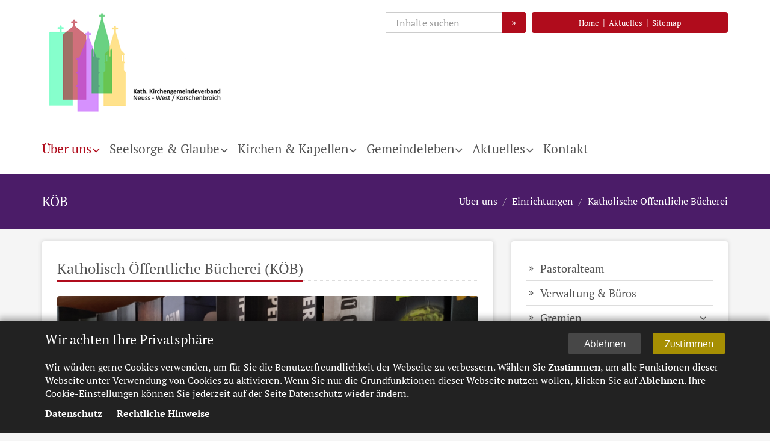

--- FILE ---
content_type: text/html;charset=utf-8
request_url: https://www.neuss-west-korschenbroich.de/ueber-uns/einrichtungen/koeb/
body_size: 10206
content:
<!DOCTYPE html>
<html lang="de">
<head>

<noscript>
<style>
    html.noscript .hide-noscript { display: none; }
</style>
</noscript>

<script type="text/javascript">apollo=function(){var n=function(){var n=[];return{ready:function(t){n.push(t)},load:function(t){n.push(t)},getInitFunctions:function(){return n}}}(),t=function(t){if("function"!=typeof t)return n;n.ready(t)};return t.getInitFunctions=function(){return n.getInitFunctions()},t.load=function(n){this(n)},t.ready=function(n){this(n)},t}();var ApolloInit=[], __isOnline=true, __scriptPath="/export/system/modules/org.opencms.apollo.theme/resources/js/apollo.js"</script>

<!-- No Eye-Able license found -->
<meta charset="UTF-8">
<meta http-equiv="X-UA-Compatible" content="IE=edge">

<meta name="viewport" content="width=device-width, initial-scale=1.0">
<meta name="robots" content="index, follow">
<meta name="revisit-after" content="7 days">


<title>Kath. Kirchengemeindeverband Neuss - West / Korschenbroich | KÖB</title>

    <link rel="apple-touch-icon" href="/export/sites/neuss-korschenbroich/favicon.png" />
    <link rel="icon" href="/export/sites/neuss-korschenbroich/favicon.png" type="image/png" />

    
<link rel="stylesheet" href="/export/system/modules/de.erzbistumkoeln.openstreetmap/resources/css/mapbox_gl_0530.css" type="text/css" /><link rel="stylesheet" href="/export/shared/webstart/css/style-webstart-v2-neuss-korsch.min.css" />
        <style>
.mapbuttons .btn.btn-sm {margin: 7px 7px 7px 0 !important;}
.area-foot .subfoot {
   padding: 10px 0 5px;
}
.footer-bottom-right .img-responsive {
    display: inline-block;
    max-width: 110px;
}
#apollo-info::before{display:none;content:'{"main-theme":"#555", "main-theme-complementary":"fe2d2d", "main-theme-hover":"#fe2d2d", "map-color":["#03a8a0","#ff0984","#fe2d2d","#04adff","#f16623"]}'}

.privacy-policy-banner .btn {
   margin: 0;
   padding: 8px 12px;
   border: none;
   box-shadow: none;
   color: #fff;
   text-align: center;
   text-transform: none;
   line-height: 20px;
   transition: all 0.33s;
   display: inline-block;
   text-decoration: none;
}

.privacy-policy-banner .btn:hover {
   background-color: #aaa !important;
   color: #fff !important;
   transition: all 0.33s;
   cursor: pointer;
   text-decoration: none;
}

.privacy-policy-banner .banner {
   display: none;
   width: 100vw;
   background-color: #222;
   box-shadow: 0px -3px 10px 2px rgba(0, 0, 0, 0.3);
   color: #fff;
}

.privacy-policy-banner .banner.fixed {
   position: fixed;
   left: 0;
   z-index: 150100;
}

.privacy-policy-banner .banner.fixed.top {
   top: 0;
}

.privacy-policy-banner .banner.fixed.bottom {
   bottom: 0;
}

.privacy-policy-banner .banner .container {
   padding: 20px;
}

.privacy-policy-banner * {
   color: #fff;
}

.privacy-policy-banner:not(.legal) .title {
   font-size: 22px;
   line-height: 1;
   display: inline-block;
   float: left;
   max-width: calc(100% - 265px);
   margin-bottom: 10px;
   text-align: left;
}

.privacy-policy-banner .message {
   display: inline-block;
   width: 100%;
   text-align: left;
}

.privacy-policy-banner .message a {
   color: #fff;
   font-weight: bold;
   text-decoration: none;
}

.privacy-policy-banner .message p {
   margin-bottom: 10px;
   line-height: 1.4;
}

.privacy-policy-banner:not(.legal) .buttons {
   text-align: left;
   display: inline-block;
   float: right;
   margin-bottom: 10px;
}

.privacy-policy-banner .buttons .btn {
   min-width: 120px;
   font-size: 16px;
}

.privacy-policy-banner:not(.legal) .buttons .btn:last-of-type {
   margin-left: 20px;
}

.privacy-policy-banner .buttons .btn-accept {
   background-color: #a68f03;
   color: #fff;
}

.privacy-policy-banner.legal .buttons .btn-accept {
   background-color: #fff;
   color: #222;
}

.privacy-policy-banner.bibel .buttons .btn-accept {
   background-color: #00b8cc;
}

.privacy-policy-banner .buttons .btn-decline {
   background-color: #474747;
   color: #fff;
}

.privacy-policy-banner ul.policy-links {
     margin: 0;
     padding: 0;
     list-style-type: none;
}

.privacy-policy-banner ul.policy-links li {
     display: inline;
     margin: 0 20px 0 0;
}

@media (max-width: 959px) {
   .privacy-policy-banner .title {
     display: block;
     float: none;
     max-width: 100%;
   }

   .privacy-policy-banner.templateone .banner .container,
   .privacy-policy-banner .banner .container {
     padding: 20px !important;
     width: auto !important;
   }

   .privacy-policy-banner .title {
     font-size: 18px;
   }

   .privacy-policy-banner .buttons {
     display: block;
     float: none;
   }

   .privacy-policy-banner .buttons .btn {
     margin-right: 20px;
     padding: 4px 8px;
     font-size: 15px;
   }

   .privacy-policy-banner .buttons .btn:last-of-type {
     margin-left: 0;
   }

   .privacy-policy-banner .message {
     font-size: 10px;
   }
}

#privacy-policy-banner-noscript .banner {
   display: block;
}

#privacy-policy-banner-noscript .banner .message {
   font-size: 22px;
   line-height: 1.25;
}

/* Disabled areas that require cookies */ .cookies-declined {
   position: relative;
   height: 150px;
   background-color: #555;
}

.cookies-declined::before {
   position: absolute;
   bottom: 0;
   left: 0;
   z-index: 2;
   display: block;
   padding: 5px 10px;
   width: 100%;
   background-color: rgba(0, 0, 0, 0.5);
   color: #fff;
   content: attr(data-message) " ";
   font-size: 10px;
}

/* Animated toggle button */
.ap-toggle {
   position: relative;
   display: inline-block;
}

.ap-toggle .toggle-label {
   display: block;
   height: 42px;
   cursor: pointer;
}

.ap-toggle .toggle-text {
   float: left;
   padding-right: 10px;
   color: #222;
   font-weight: normal;
   font-size: 14px;
   line-height: 42px;
}

.ap-toggle .toggle-box {
   position: relative;
   display: block;
   float: right;
   overflow: hidden;
   width: 200px;
   border: 1px solid #555;
   border-radius: 0px;
}

.ap-toggle .toggle-inner {
   display: block;
   margin-left: -100%;
   width: 200%;
}

.ap-toggle .toggle-inner::before,
.ap-toggle .toggle-inner::after {
   display: block;
   float: left;
   box-sizing: border-box;
   padding: 0;
   width: 50%;
   height: 40px;
   color: white;
   font-weight: bold;
   font-size: 14px;
   line-height: 40px;
}

.ap-toggle .toggle-inner::before {
   padding-left: 10px;
   background-color: #a68f03;
   color: #fff;
   content: attr(data-checked) " ";
}

.ap-toggle .toggle-inner::after {
   padding-right: 10px;
   background-color: #ddd;
   color: #222;
   content: attr(data-unchecked) " ";
   text-align: right;
}


body.oc-edit-buttons-visible .ap-toggle {
     pointer-events: none;
}

body.oc-edit-buttons-visible .ap-toggle .toggle-inner::before, body.oc-edit-buttons-visible .ap-toggle .toggle-inner::after {
     background-color: #bbb !important;
     color: #888 !important;
}

.ap-toggle .toggle-slider {
   position: absolute;
   top: 0;
   right: 158px;
   bottom: 0;
   display: block;
   margin: 2px;
   width: 36px;
   border: 1px solid #555;
   border-radius: 0px;
   background: #eee;
}

.ap-toggle.animated .toggle-inner {
   transition: margin 0.3s ease-in 0s;
}

.ap-toggle.animated .toggle-slider {
   transition: all 0.3s ease-in 0s;
}

.ap-toggle .toggle-check {
   position: absolute;
   top: 0;
   left: 0;
   opacity: 0;
}

.ap-toggle .toggle-check:checked + .toggle-label .toggle-inner {
   margin-left: 0;
}

.ap-toggle .toggle-check:checked + .toggle-label .toggle-slider {
   right: 0px;
}

@media (max-width: 959px) {
   .ap-toggle .toggle-text {
     display: block;
     float: none;
     margin-bottom: 10px;
     line-height: 1.2;
   }

   .ap-toggle .toggle-box {
     float: none;
   }
}

/* Legal template adjustments */
body.legal #topcontrol {
     background-color: #444;
}

body.legal .privacy-policy-banner.legal .banner {
     padding: 0;
}




.overflow-bug .container-fluid {padding-left:0; padding-right: 0;}

.overflow-bug {	overflow: hidden;	} 
/* !!! wichtig damit z.B. die fullwidth Google-Map keine horizontale Scrollbar erzeugt. Das zur Klasse Container-Fluid global hinzuzuf�gen */

.no-img img {	display: none;	} 
/* Optionale Zusatzklasse um Bilder auszublenden z.B. horizontale Newsliste V3 */

.ap-image-section {	margin-bottom: 25px;	} 
/* Damit der Text auf Unterseiten  Abstand zum Bild hat */

.sidebar-nav li a {
    display: -ms-inline-flexbox;
    display: inline-flex;
    width: 100%;
}
.ap-sidebar-nav li a::before {
    bottom: -4px;
}

.same-height .ap-image-section img {	margin-bottom: 10px;	} 
/* Abstand Bild zur Headline */
	
.no-menu .ap-sidebar-nav {display: none;} 
/* Sidebar Param an Modelgroup um die seitliche Navi bei Bedarf auszublenden */
	
.ap-contact .image-outer-box {float: left; max-width: 200px; margin: 0 25px 15px 0;}
.ap-contact .text-box {display: table-cell;} /* Modifikation Bild in Kontaktbox */

.row.ap-section  {margin-left: 0; margin-right: 0;}

.footer-bottom-right {	text-align: right;} 
/* EBK-Logo im Sub-Footer rechts stehend */

.footer-bottom-right .img-responsive {	display: inline-block;} 
/* EBK-Logo im Sub-Footer rechts stehend */

#default-formatter-search-form .form-control {   height: 40px;} 
/* Input-Felder auf der Suchseite angepasst */

.slider .caption.copyright {color: #fff;  position: absolute;bottom: 0px !important; right: 0 !important; background: #333 !important; padding: 4px !important; opacity: 0.7!important; }
.ap-slider .caption {bottom: 50px !important; left: auto !important; right: auto!important;    padding: 10px 20px 10px!important;}
.slider .caption.copyright, .ap-slider .caption {min-width: 0!important;}
/* Slider Caption und Copyright */

/* Kontaktformular im Footer */
.area-foot .sky-form {   border: 1px solid #999;  border-radius: 2px;}
.area-foot .sky-form section {   margin-bottom: 15px;}
.area-foot .sky-form fieldset { padding: 17px 25px 5px; background: transparent;} 
.area-foot .sky-form footer {padding: 0px 30px 20px 30px; background: transparent;}
.area-foot .sky-form footer .note {  display: none;}
.area-foot .sky-form .input input, .sky-form .select select, .sky-form .textarea textarea { border-radius: 2px;  background: #eee;}
.area-foot .sky-form footer section { margin-top: -10px;}
/* Ende Kontaktformular im Footer */

.ap-section .copyright>.text {
    
    bottom: 10px;}

@media only screen and (max-width: 767px) {
	.footer-bottom-right {text-align: left; margin-top: 20px;} 
	/* EBK-Logo im Sub-Footer mobil links stehend mit Abstand nach oben */
}

@media (min-width: 992px) {
.ap-header .head-navbar {bottom: 23px;} 
/* Navigation n�her an Breadcrumb gezogen */

.ap-header .nav>li.dropdown>a::after {right: 0px;line-height: 25px;} 
/*Nav erste Ebene Icons neu positioniert */
	
.ap-header .nav>li>a {font-size: 21px;} /* Nav erste Ebene Schrift gr��er */
} 

@media (max-width: 991px) {
	.box-grey-light {background-color: transparent;} 
	/*Damit die Box mobil, bzw beim Wegfall des box-shadows wei� bleibt */
	
	.area-head .container.head-toggle {height: 40px;} 
/*Fehler in Main CSS - head-toggle �berdeckt sonst die headlinks*/
		.col-md-4 .ap-row-wrapper .ap-sidebar-nav {display: none;} /* Wegblenden der Seitenavigation in einspaltigem Devive-Width */
		
		#page-complete {background-color: #fff;}
		}
		
@media (max-width: 600px){
.ap-slider .caption {display: none;}
.caption.copyright {display: block;}

}
/* Slider Caption weg und Copyright soll bleiben */

.type-media .preview .media-overlay-top .intro-headline>.intro, .type-media .preview .media-overlay-top h1, .type-media .preview .media-overlay-top h2, .type-media .preview .media-overlay-top h3, .type-media .preview .media-overlay-top>.main-header>.title, .type-media .preview .media-overlay-top>.sub-header {
    color: #fff;
    text-shadow: 1px 1px 1px #000, 0 0 1px #000;
}
.type-media .preview .media-overlay-bottom, .type-media .preview .media-overlay-top {
    position: absolute;
    bottom: 0;
    width: 100%;
    padding: 10px 20px;
    font-size: 16px;
    line-height: 1.2;
    text-shadow: 1px 1px 1px #000, 0 0 1px #000;
    margin: 0;
    color: #fff;
    z-index: 6;
}

.type-media .preview .media-overlay-top {
    top: 10px;
    bottom: initial;
    max-height: 75%;
    overflow: hidden;
}

.teaser:after {
    clear: both;
}
.teaser::after, .teaser::before {
    content: " ";
    display: table;
}
.teaser .intro-headline>span.headline {
    display: block;
    margin-bottom: 10px;
    padding-bottom: 0;
    border-bottom: none;
}

.piece>.visual {width: 100%;
}
.piece {
    display: block;
    position: relative;
}
.type-media .presized:not(.enlarged) {
    padding-bottom: 100%;
    overflow: hidden;
}
.type-media .presized {
    position: relative;
    width: 100%;
    height: initial;
}

.type-media .content {
    position: absolute;
    top: 0;
    left: 0;
    width: 100%;
    height: 100%;
    overflow: hidden;
    background-color: #000;
    z-index: 5;
}
.type-media .preview {
    position: relative;
    cursor: pointer;
    height: 100%;
}
.type-media .preview.video .centered.image {
    width: 101%;
}
.type-media .preview .centered {
    position: absolute;
    width: 101%;
    top: 50%;
    left: 50%;
    transform: translateX(-50%) translateY(-50%);
}
.type-media .preview .centered img {
    width: 100%;
}
.type-media .preview .icon {
    color: #fff;
    text-shadow: 1px 1px 1px #000, 0 0 5px rgb(0 0 0 / 50%);
    font-size: 16px;
    text-align: center;
    z-index: 6;
}

.type-media .preview .centered {
    position: absolute;
    width: 101%;
    top: 50%;
    left: 50%;
    transform: translateX(-50%) translateY(-50%);
}
.type-media .preview .icon span {
    opacity: .7;
    display: block;
    font-size: 60px;
}
.type-media .preview .icon {
    color: #fff;
    text-shadow: 1px 1px 1px #000, 0 0 5px rgb(0 0 0 / 50%);
    
    text-align: center;
    z-index: 6;
}
.type-media .content iframe {
    position: absolute;
    top: 0;
    left: 0;
    width: 100%;
    height: 100%;
}
.type-media .fitin {
    width: 100%;
    height: 100%;
}
.type-media .copyright {
    display: none;
}
.piece>.body .text {
    -webkit-hyphens: auto;
    -ms-hyphens: auto;
    hyphens: auto;
    overflow-wrap: break-word;
}
.piece>.body .text>.detail-content>:last-child, .piece>.body .text>:last-child {
    margin-bottom: 0;
}
.piece>.body .text+.link, .piece>.body+.link {
    margin-top: 10px;
}

@media (min-width: 992px) {
.type-media {margin-left: -15px;
    margin-right: -15px;}
.type-media.layout-4 {margin-left: 0;
    margin-right: 0;}
.piece.p-md-4.flex>.visual {
    flex: 0 0 calc((100% + 30px) * .333333 - 15px);}
.piece.p-md-4.flex>.body {
    flex: 0 0 calc((100% + 30px) * .666667 - 16px);
}
.piece.flex.left>.visual {
    padding-right: 15px;}
.piece.flex>.visual {
    margin-bottom: 0;}
.piece.flex>.body, .piece.flex>.heading, .piece.flex>.link, .piece.flex>.visual {
    position: relative;
    width: 100%;}
.piece.flex {
    display: flex;
    flex-wrap: wrap;
    flex-direction: row;}
.piece.p-md-4.flex>.body {
    flex: 0 0 calc((100% + 30px) * .666667 - 16px);
}
.piece.float.left>.visual {
    float: left;
    margin-right: 30px;
}
.piece.float.right>.visual {
    float: right;
    margin-left: 30px;
}
.piece.flex.left>.body {
    padding-left: 15px;
}
.piece.flex.right>.body {
    padding-right: 15px;
}
.piece.flex.right>.visual {
    order: 13;
    padding-left: 15px;
}
.piece.p-md-4.float>.visual, .piece.p-md-4.full>.visual {
    width: calc((100% + 30px) * .333333 - 30px);
}
.piece.p-md-6.float>.visual, .piece.p-md-6.full>.visual {
    width: calc((100% + 30px) * .5 - 30px);
}
.piece {
    display: block;}
.piece>.visual {
    margin-bottom: 10px;}

}



</style>

</head><body ><div  id="page-complete" ><header class="area-head mb-20" ><div class="ap-header">

<div class="mainheader ">
<div class="head head-nopull ">

    <div class="head-visual">
    <div class="head-container">
            <div ><div class="container ">
<div class="ap-row-wrapper" ><div class="row "><div class="col-xs-12" ><div class="ap-flexible header-margins">

    <div class="row">

<div class="col-md-6 col-md-push-6">
<div class="row">
<div class="col-md-7 col-md-push-5 col-toplinks-2">

<div class="top-links">

<a href="/">Home</a> | <a href="/aktuelles/news/">Aktuelles</a> | <a href="/sitemap/">Sitemap</a>

</div>
</div>

<div class="col-md-5 col-md-pull-7 col-toplinks-1">
<div id="searchButtonHeader">

<div class="search-open">
<form class="form-inline" method="post" action="/suche/" name="searchFormHeader">
<div id="searchContentHeader" class="input-group">
<input id="searchWidgetAutoCompleteHeader" class="form-control" type="text" placeholder="Inhalte suchen" name="q">
<span class="input-group-btn">
<button class="btn searchbtn" onclick="this.form.submit(); return false;" type="button">&raquo;</button>
</span>
</div>
</form>
</div>
</div>

</div>




</div>
</div>
<div class="col-md-6 col-md-pull-6">
<div class="top-logo"><a href="/"><img alt="logo" src="/export/sites/neuss-korschenbroich/.content/.galleries/images/_system/logo.png" class="img-responsive"></a></div>
</div>
</div>
<style>
.row.ap-kaplanlistrow {margin-left: 0;
    margin-right: 0;}
.gedanken .link {padding: 0 0 20px; left: 15px; position: relative !important;}
.gedanken .text.ap-plain {margin-bottom: 20px !important;}
.overflow-bug .mapbuttons {top: 10px;}
@media (min-width: 1200px) {
.ap-kaplanlist-wrapper .col-lg-1 {
    width: 15%;
}
.ap-kaplanlist-wrapper .col-lg-11 {
    width: 85%;
}
}

</style></div>

</div></div></div></div></div></div>
    <div class="container head-toggle">
        <button type="button" class="nav-toggle" data-toggle="collapse" data-target=".navbar-responsive-collapse">
            <span>Toggle navigation</span>
        </button>
    </div>
    </div>

    <div class="head-navbar">
        <div class="collapse navbar-collapse mega-menu navbar-responsive-collapse">
        <div class="container">

        <ul class="nav navbar-nav">
        <li class="dropdown active"><a href="/ueber-uns/pastoralteam/" class="dropdown-toggle" data-toggle="dropdown" aria-expanded="false">Über uns</a>
<ul class="dropdown-menu"><li><a href="/ueber-uns/pastoralteam/">Pastoralteam</a></li>
<li><a href="/ueber-uns/verwaltung/">Verwaltung & Büros</a></li>
<li class="dropdown-submenu"><a href="/ueber-uns/gremien/kirchengemeindeverbandskonferenz/">Gremien</a>
<ul class="dropdown-menu"><li><a href="/ueber-uns/gremien/kirchengemeindeverbandskonferenz/">Kirchen&shy;gemeinde&shy;verbands&shy;konferenz</a></li>
<li><a href="/ueber-uns/gremien/kirchenvorstaende/">Kirchenvorstände</a></li>
<li><a href="/ueber-uns/gremien/ortsausschuesse/">Ortsausschüsse</a></li>
<li><a href="/ueber-uns/gremien/pfarrgemeinderat/">Pfarrgemeinderat</a></li>
<li><a href="/ueber-uns/gremien/mitarbeitervertretung/">Mitarbeitervertretung</a></li></ul>
</li>
<li class="dropdown-submenu active"><a href="/ueber-uns/einrichtungen/koeb/">Einrichtungen</a>
<ul class="dropdown-menu"><li class="active"><a href="/ueber-uns/einrichtungen/koeb/">Katholische Öffentliche Bücherei</a></li>
<li><a href="/ueber-uns/einrichtungen/pfarrheime/">Pfarrheime</a></li>
<li><a href="/ueber-uns/einrichtungen/hubertusstift/">Hubertusstift</a></li>
<li><a href="/ueber-uns/einrichtungen/familienzentrum/">Familienzentrum</a></li></ul>
</li>
<li><a href="/ueber-uns/kontakt/">Kontakt</a></li></ul>
</li>
<li class="dropdown"><a href="/seelsorge-glaube/ueberblick/" class="dropdown-toggle" data-toggle="dropdown" aria-expanded="false">Seelsorge & Glaube</a>
<ul class="dropdown-menu"><li><a href="/seelsorge-glaube/ueberblick/">Überblick</a></li>
<li class="dropdown-submenu"><a href="/seelsorge-glaube/sakramente/taufe/">Sakramente</a>
<ul class="dropdown-menu"><li><a href="/seelsorge-glaube/sakramente/taufe/">Taufe</a></li>
<li><a href="/seelsorge-glaube/sakramente/erstkommunion-eucharistie/">Erstkommunion - Eucharistie </a></li>
<li><a href="/seelsorge-glaube/sakramente/versoehnung-beichte/">Versöhnung & Beichte</a></li>
<li><a href="/seelsorge-glaube/sakramente/firmung/">Firmung</a></li>
<li><a href="/seelsorge-glaube/sakramente/hochzeit/">Hochzeit</a></li>
<li><a href="/seelsorge-glaube/sakramente/weihe/">Weihe</a></li></ul>
</li>
<li class="dropdown-submenu"><a href="/seelsorge-glaube/begleitung_in_schweren_zeiten/krankenkommunion/">Begleitung in schweren Zeiten</a>
<ul class="dropdown-menu"><li><a href="/seelsorge-glaube/begleitung_in_schweren_zeiten/krankenkommunion/">Krankenkommunion & -salbung</a></li>
<li><a href="/seelsorge-glaube/begleitung_in_schweren_zeiten/trauerbegleitung/">Sterbe- & Trauerbegleitung</a></li>
<li><a href="/seelsorge-glaube/begleitung_in_schweren_zeiten/notfallseelsorge/">Notfallseelsorge</a></li></ul>
</li>
<li class="dropdown-submenu"><a href="/seelsorge-glaube/gottesdienste/gottesdienste/">Gottesdienste</a>
<ul class="dropdown-menu"><li><a href="/seelsorge-glaube/gottesdienste/gottesdienste/">Gottesdienste</a></li>
<li><a href="/seelsorge-glaube/gottesdienste/regelmaessige_messzeiten/">Regelmäßige Messzeiten</a></li></ul>
</li></ul>
</li>
<li class="dropdown"><a href="/kirchen-kapellen/pfarrkirche-st-elisabeth-/" class="dropdown-toggle" data-toggle="dropdown" aria-expanded="false">Kirchen & Kapellen</a>
<ul class="dropdown-menu"><li><a href="/kirchen-kapellen/pfarrkirche-st-elisabeth-/">Pfarrkirche St. Elisabeth</a></li>
<li><a href="/kirchen-kapellen/filialkirche-st-hubertus/">Filialkirche St. Hubertus</a></li>
<li><a href="/kirchen-kapellen/pfarrkirche-st-martinus/">Pfarrkirche St. Martinus</a></li>
<li><a href="/kirchen-kapellen/pfarrkirche-st-stephanus/">Pfarrkirche St. Stephanus</a></li>
<li><a href="/kirchen-kapellen/pfarrkirche-st-pankratius/">Pfarrkirche St. Pankratius</a></li>
<li><a href="/kirchen-kapellen/filialkirche-st-josef/">Filialkirche St. Josef</a></li>
<li><a href="/kirchen-kapellen/kapelle-cornelius/">Corneliuskapelle</a></li>
<li><a href="/kirchen-kapellen/kapelle-rochus/">Rochuskapelle</a></li>
<li><a href="/kirchen-kapellen/kapelle-josef/">St. Josef Hauskapelle</a></li></ul>
</li>
<li class="dropdown"><a href="/gemeindeleben/foerdervereine/ueberblick/" class="dropdown-toggle" data-toggle="dropdown" aria-expanded="false">Gemeindeleben</a>
<ul class="dropdown-menu"><li><a href="/gemeindeleben/foerdervereine/ueberblick/">Fördervereine</a></li>
<li><a href="/gemeindeleben/kfd-und-kfh/">KFD & KFH</a></li>
<li><a href="/gemeindeleben/caritas/">Caritas</a></li>
<li><a href="/gemeindeleben/kirchenmusik/">Kirchenmusik</a></li>
<li><a href="/gemeindeleben/kinder-und-jugend/">Kinder & Jugend</a></li>
<li><a href="/gemeindeleben/senioren/">Senioren</a></li>
<li><a href="/gemeindeleben/bruderschaften/">Bruderschaften</a></li>
<li class="dropdown-submenu"><a href="/gemeindeleben/mission/brasilienhilfe/">Mission</a>
<ul class="dropdown-menu"><li><a href="/gemeindeleben/mission/brasilienhilfe/">Brasilienhilfe</a></li></ul>
</li>
<li><a href="/gemeindeleben/neu_zugezogen/">Neu zugezogen?</a></li></ul>
</li>
<li class="dropdown"><a href="/aktuelles/news/" class="dropdown-toggle" data-toggle="dropdown" aria-expanded="false">Aktuelles</a>
<ul class="dropdown-menu"><li><a href="/aktuelles/news/">Aktuelles</a></li>
<li><a href="/aktuelles/gottesdienste/">Gottesdienste</a></li>
<li><a href="/aktuelles/publikationen/">Publikationen</a></li>
<li><a href="/aktuelles/zusammenfinden/">#ZusammenFinden</a></li>
<li><a href="/aktuelles/a-job/">Stellenangebote</a></li></ul>
</li>
<li><a href="/kontakt/">Kontakt</a></li>
<li id="searchButtonHeader">
                <i class="search fa fa-search search-btn"></i>
                <div class="search-open">
                    <form class="form-inline" name="searchFormHeader" action="[No detail page configured for type =function@Search page=]" method="post">
                        <div class="input-group animated fadeInDown" id="searchContentHeader">
                            <input type="text" name="q" class="form-control" placeholder="Search" id="searchWidgetAutoCompleteHeader" />
                            <span class="input-group-btn">
                                <button class="btn" type="button" onclick="this.form.submit(); return false;">Go</button>
                            </span>
                        </div>
                    </form>
                </div>
            </li>
        </ul>
    </div>
    </div>
    </div>
    </div>
</div>

<div class="breadcrumbs">
    <div class="container">

        <h1 class="pull-left">
            KÖB</h1>

        <ul class="pull-right breadcrumb">
                <li><a href="/ueber-uns/pastoralteam/">Über uns</a></li>
<li><a href="/ueber-uns/einrichtungen/koeb/">Einrichtungen</a></li>
<li><a href="/ueber-uns/einrichtungen/koeb/">Katholische Öffentliche Bücherei</a></li>
</ul>
        </div>
</div>

</div>

</header><section class="area-body" ><div class="container "><div class="ap-grid-wrapper" ><div class="row "><div class="col-md-8"><div class="ap-row-wrapper" ><div class="row "><div class="col-xs-12" ><div class="ap ap-section none">
  <div class="headline"><h2 >Katholisch Öffentliche Bücherei (KÖB)</h2>
    </div>

  <div class="ap-image-section">

    <div class="ap-image 
                
                " >
    <div class="animated-box ">
        <div  class="image-outer-box">
            <img
                src="/export/sites/neuss-korschenbroich/.content/.galleries/images/ueber-uns/einrichtungen/buecherei.png_628771798.png" width="768" height="300"
                class="img-responsive image-inner-box "
                alt="Bücherei (c) Daniel Giessmann"
                title="Bücherei (c) Daniel Giessmann"
                
            >
        </div>

        </div>
</div>

</div>

  <div class="text ap-plain" >
        <p>Die Katholische Öffentliche Bücherei (KÖB) gibt es auch in unserem Kirchengemeindeverband. Über 2500 Filialen der KÖB finden Sie insgesamt in Deutschland.</p>
<p>Sie können hier von Büchern für Kleinkinder über CD's bis hin zum Krimi alles ausleihen. Die ehrenamtlichen Mitarbeiter*innen der Bücherei helfen ihnen gerne weiter.<br />Die ehrenamtlichen Mitarbeiter*innen freuen sich auf Ihren Besuch!</p></div>

</div>
<div class="ap ap-section none">
  <div class="ap-plain"><h2 >Unsere Büchereien</h2>
    </div>

</div></div></div><div class="row "><div class="col-md-6" ><div class="ap ap-section box">
  <div class="ap-image-section">

    <div class="ap-image 
                
                " >
    <div class="animated-box ">
        <div  class="image-outer-box">
            <img
                src="/export/sites/neuss-korschenbroich/.content/.galleries/images/logos/logo_einrichtungen/koeb_klein.png_1508762710.png" width="250" height="168"
                class="img-responsive image-inner-box "
                alt="KÖB klein"
                title="KÖB klein"
                
            >
        </div>

        </div>
</div>

</div>

</div>
</div><div class="col-md-6" ><div class="ap ap-section box">
  <div class="ap-plain"><h3 >KÖB St. Elisabeth</h3>
    </div>

  <div class="text ap-plain" >
        <p>Asternstr.<br />41466 Neuss<br /><span style="text-decoration: underline;">Öffnungszeiten</span><br />Mittwoch: 15.30 – 17.00 Uhr<br />Freitag: 16.30 – 18.00 Uhr<br />Sonntag: 11.00 – 12.00 Uhr</p></div>

</div></div></div><div class="row "><div class="col-md-6" ><div class="ap ap-section box">
  <div class="ap-plain"><h3 >KÖB St. Hubertus</h3>
    </div>

  <div class="text ap-plain" >
        <p>Aurinstr. 2a<br />41466 Neuss<br /><span style="text-decoration: underline;">Öffnungszeiten</span><br />Mittwoch: 16.00 - 18.00 Uhr<br />Samstag: 17.30 - 18:30 Uhr<br />Sonntag: 10.30 - 12.00 Uhr</p></div>

</div></div><div class="col-md-6" ><div class="ap ap-section box">
  <div class="ap-plain"><h3 >KÖB St. Martinus</h3>
    </div>

  <div class="text ap-plain" >
        <p>Hauptstr. 2<br />41472 Neuss<br /><span style="text-decoration: underline;">Öffnungszeiten</span><br />Dienstag: 15.30 - 18.30 Uhr<br />Mittwoch: 10.00 - 11.00 Uhr<br />Donnerstag: 17.30 - 18.30 Uhr</p></div>

</div></div></div><div class="row "><div class="col-md-6" ><div class="ap ap-section box">
  <div class="ap-plain"><h3 >KÖB St. Stephanus</h3>
    </div>

  <div class="text ap-plain" >
        <p>Lüttenglehner Str. 74<br />41472 Neuss<br /><span style="text-decoration: underline;">Öffnungszeiten</span><br />Dienstag: 16:30 - 18:30 Uhr<br />Sonntag: 10:30 - 12:00 Uhr<br /><br /><br /></p></div>

</div></div><div class="col-md-6" ><div class="ap ap-section box">
  <div class="ap-plain"><h3 >KÖB St. Pankratius</h3>
    </div>

  <div class="text ap-plain" >
        <p>Bachstrasse 12<br />41352 Korschenbroich<br /><span style="text-decoration: underline;">Öffnungszeiten</span><br />So 10:30 - 12:30 Uhr<br />Do 16:00 - 18:00 Uhr<br /><a href="https://eopac.net/BGX408896/" target="_blank" rel="noopener">Zum Online-Katalog</a><br /><a href="https://leihbook.onleihe.de/" target="_blank" rel="noopener">Zur Onleihe</a></p></div>

</div></div></div><div class="row "><div class="col-xs-12" ><div class="ap type-map ap-map-osm ">

    <div class="headline">
            <h2 >KÖB</h2>
        </div>
    <div
    id="map_70aa5a6c"
    class="mapwindow placeholder"
    style="height:400px"

  

    data-map='{"zoom":"11", "type":"ROADMAP", "geocoding":"true", "centerLat":"51.16122", "centerLng":"6.665968", "markers":[{"lat":"51.16122", "lng":"6.665968", "title":"K%C3%96B%20St.%20Martinus", "group":"default", "info":"%3Ch2%3EK%C3%96B%20St.%20Martinus%3C%2Fh2%3EHauptstr.%202%3Cbr%2F%3E%0A41472%20Neuss%3Cbr%2F%3E%0A%3Cbr%2F%3E%0A%C3%96ffnungszeiten%3Cbr%2F%3E%0ADienstag%3A%2015.30%20-%2018.30%20Uhr%3Cbr%2F%3E%0AMittwoch%3A%2010.00%20-%2011.00%20Uhr%3Cbr%2F%3E%0ADonnerstag%3A%2018.00%20-%2019.00%20Uhr"}, {"lat":"51.168568", "lng":"6.6820354", "title":"K%C3%96B%20St.%20Elisabeth", "group":"default", "info":"%3Ch2%3EK%C3%96B%20St.%20Elisabeth%3C%2Fh2%3EAsternstr.%20%3Cbr%2F%3E%0A41466%20Neuss%3Cbr%2F%3E%0A%3Cbr%2F%3E%0A%C3%96ffnungszeiten%3Cbr%2F%3E%0AMittwoch%3A%2015.30%20%E2%80%93%2017.00%20Uhr%3Cbr%2F%3E%0AFreitag%3A%2016.30%20%E2%80%93%2018.00%20Uhr%3Cbr%2F%3E%0ASonntag%3A%2011.00%20%E2%80%93%2012.00%20Uhr"}, {"lat":"51.169197", "lng":"6.695533", "title":"K%C3%96B%20St.%20Hubertus", "group":"default", "info":"%3Ch2%3EK%C3%96B%20St.%20Hubertus%3C%2Fh2%3EAurinstr.%202a%3Cbr%2F%3E%0A41466%20Neuss%3Cbr%2F%3E%0A%3Cbr%2F%3E%0A%C3%96ffnungszeiten%3Cbr%2F%3E%0AMittwoch%3A%2016.00%20-%2018.00%20Uhr%3Cbr%2F%3E%0ASamstag%3A%2017.30%20-%2018%3A30%20Uhr%3Cbr%2F%3E%0ASonntag%3A%2010.30%20-%2012.00%20Uhr"}, {"lat":"51.171932", "lng":"6.633951", "title":"K%C3%96B%20St.%20Stephanus", "group":"default", "info":"%3Ch2%3EK%C3%96B%20St.%20Stephanus%3C%2Fh2%3EL%C3%BCttenglehner%20Str.%2074%3Cbr%2F%3E%0A41472%20Neuss%3Cbr%2F%3E%0A%3Cbr%2F%3E%0A%C3%96ffnungszeiten%3Cbr%2F%3E%0ADienstag%3A%2016%3A30%20-%2018%3A30%20Uhr%3Cbr%2F%3E%0ASonntag%3A%2010%3A30%20-%2012%3A00%20Uhr"}, {"lat":"51.16633", "lng":"6.577304", "title":"K%C3%96B%20St.%20Pankratius", "group":"default", "info":"%3Ch2%3EK%C3%96B%20St.%20Pankratius%3C%2Fh2%3EBachstrasse%2012%20%3Cbr%2F%3E%0A41352%20Korschenbroich%3Cbr%2F%3E%0A%3Cbr%2F%3E%0A%C3%96ffnungszeiten%20%3Cbr%2F%3E%0ADonnerstag%3A%2016%3A00%20-%2018%3A00%20Uhr%3Cbr%2F%3E%0ASonntag%3A%2010%3A30%20-%2012%3A30%20Uhr"}] }'>
</div>

</div>

</div></div></div></div><div class="col-md-4"><div class="ap-row-wrapper" ><div class="row "><div class="col-xs-12" ><div class="ap ap-sidebar-nav ">

    <ul class="sidebar-nav list-group">
    <li class="list-group-item"><a href="/ueber-uns/pastoralteam/">Pastoralteam</a></li>
<li class="list-group-item"><a href="/ueber-uns/verwaltung/">Verwaltung & Büros</a></li>
<li class="list-group-item"><a href="#nav_f95c329e_2" class="nav-toggle collapsed" data-toggle="collapse" aria-expanded="false">Gremien</a>
<ul class="collapse" id="nav_f95c329e_2"><li class="list-group-item"><a href="/ueber-uns/gremien/kirchengemeindeverbandskonferenz/">Kirchen&shy;gemeinde&shy;verbands&shy;konferenz</a></li>
<li class="list-group-item"><a href="/ueber-uns/gremien/kirchenvorstaende/">Kirchenvorstände</a></li>
<li class="list-group-item"><a href="/ueber-uns/gremien/ortsausschuesse/">Ortsausschüsse</a></li>
<li class="list-group-item"><a href="/ueber-uns/gremien/pfarrgemeinderat/">Pfarrgemeinderat</a></li>
<li class="list-group-item"><a href="/ueber-uns/gremien/mitarbeitervertretung/">Mitarbeitervertretung</a></li></ul>
</li>
<li class="list-group-item currentpage"><a href="#nav_f95c329e_8" class="nav-toggle" data-toggle="collapse" aria-expanded="true">Einrichtungen</a>
<ul class="collapse in" id="nav_f95c329e_8"><li class="list-group-item currentpage"><a href="/ueber-uns/einrichtungen/koeb/">Katholische Öffentliche Bücherei</a></li>
<li class="list-group-item"><a href="/ueber-uns/einrichtungen/pfarrheime/">Pfarrheime</a></li>
<li class="list-group-item"><a href="/ueber-uns/einrichtungen/hubertusstift/">Hubertusstift</a></li>
<li class="list-group-item"><a href="#nav_f95c329e_12" class="nav-toggle collapsed" data-toggle="collapse" aria-expanded="false">Familienzentrum</a>
<ul class="collapse" id="nav_f95c329e_12"><li class="list-group-item"><a href="/ueber-uns/einrichtungen/familienzentrum/">Familienzentrum</a></li><li class="list-group-item"><a href="/export/sites/neuss-korschenbroich/ueber-uns/einrichtungen/familienzentrum/Aufnahmekriterien-aller-KiTas-FamZ-Neuss-West-Korschenbroich.pdf">Aufnahmekriterien aller KiTas FamZ Neuss-West-Korschenbroich</a></li></ul>
</li></ul>
</li>
<li class="list-group-item"><a href="/ueber-uns/kontakt/">Kontakt</a></li>
</ul>

    </div>

<div class="ap ap-social colored stacked-md verbose-sm ">
    <div class="headline">
            <h2 >Empfehlen Sie uns</h2>
        </div>
    <div class="shariff" data-services="[&quot;twitter&quot;,&quot;facebook&quot;,&quot;whatsapp&quot;]" data-lang="de" ></div>
</div>

<div class="ap ap-section box">
  <div class="ap-plain"><h2 >Newsletter</h2>
    </div>

  <div class="text ap-plain" >
        <p>Hier können Sie sich für den Newsletter an- und abmelden!</p></div>
<div class="link" >
        <a href="/newsletter/anmelden-abmelden/Newsletter-des-Kirchengemeindeverbands-Neuss-West---Korschenbroich/" class="btn btn-sm">Mehr</a>
    </div>

</div>







    
    

    <div class="ap-kaplanlist-wrapper">
    	
    	<div ><h2 >Gottesdienste</h2>
    </div>


		
		

			

			
            
            
			
			
				
                    
                      
					
					
					
					
						
					
					
					
				
			

			
			

			
			

			
			

			
			

			

			
			

			
			
				
			

			

			
				
				
					
					
				
			

			
				
					
					
						
					    

							
							
						    
							
						    
						    
							
								
								
									

									

									
										
									

									
										
									

									
										
										
									

									
										
									
								
						    

						    
							
							
								
								
								<div class="row ap-kaplanlistrow ap-raise-animation currentday-wrapper">
								<div class="hidden-xs fixcol-sm-100 teaser-visual entrydate-wrapper">
									<div class="calendar-sheet animated-box">
								    	
										<h3>
								    		24
								    	</h3>
								    	<div class="monthYear">
								    		Jan
								    	</div>
									</div>
								</div>
                                  <div class="col-xs-12 hidden-sm hidden-md hidden-lg entrydate-wrapper-xs">
                                      <div class="inner">
                                        
                                        <div class="date">24. Jan. 2026</div>
                                      </div>
                                  </div>
								
							
							

                              <div class=" fixcol-sm-100-rest teaser-body">
                              

                              <div class="entrydata firstentry">
								<div class="row">
                                  <div class="col-xs-2 col-lg-1">
                                  <div class="entrytime">
									09:00
								</div>
                                  </div>
                                  <div class="col-xs-10 col-lg-11">
								<div class="entrytext">
									<a href="/service/2.-Familientreffen/"><span class="entrymaintitle">2. Familientreffen</span>St. Martinus Ho</a>
									
									
								</div>
                                  </div>
                                  </div>
							</div>
                              

				    	

							
							
						    
							
						    
						    
							
								
								
									

									

									
										
									

									
										
									

									
										
										
									

									
										
									
								
						    

						    
							
							
							

                              
                              

                              <div class="entrydata">
								<div class="row">
                                  <div class="col-xs-2 col-lg-1">
                                  <div class="entrytime">
									11:00
								</div>
                                  </div>
                                  <div class="col-xs-10 col-lg-11">
								<div class="entrytext">
									<a href="/service/2.-Familientreffen-00001/"><span class="entrymaintitle">2. Familientreffen</span>St. Elisabeth</a>
									
									
								</div>
                                  </div>
                                  </div>
							</div>
                              

				    	

							
							
						    
							
						    
						    
							
								
								
									

									

									
										
									

									
										
									

									
										
										
									

									
										
									
								
						    

						    
							
							
							

                              
                              

                              <div class="entrydata">
								<div class="row">
                                  <div class="col-xs-2 col-lg-1">
                                  <div class="entrytime">
									16:00
								</div>
                                  </div>
                                  <div class="col-xs-10 col-lg-11">
								<div class="entrytext">
									<a href="/service/Beichtgelegenheit-04085/"><span class="entrymaintitle">Beichtgelegenheit</span>St. Hubertus</a>
									
									
								</div>
                                  </div>
                                  </div>
							</div>
                              

				    	
				    	</div></div>
					
				
			

			
			
				<div class="linkmore">
					<a class="btn btn-sm" href="/aktuelles/gottesdienste/">alle aktuellen Gottesdienste</a>
				</div>
			

    </div>


<div class="ap ap-list-content  ">

        <div class="headline">
                <h2 >
                    Aktuelles // News</h2>
            </div>
        <div
                    class="ap-list-entries news-index"
                    id="li_34a3ac88"
                    data-id="le_32538820"
                    data-list='{"ajax":"/system/modules/org.opencms.apollo/elements/list-ajax.jsp", "teaser":"", "path":"/.content/lists/l_00001.xml", "sitepath":"/wahlen/", "subsite":"/sites/neuss-korschenbroich/", "appendSwitch":"xs", "appendOption":"clickonly", "minheight":"600", "locale":"de"}'>
                    <div
                        class="ap-list-box clearfix "
                        style="min-height: 600px;">

                        <div class="col-xs-12">
                            <div class="spinner animated" style="display: none; transform: none;">
                                <div class="spinnerInnerBox"><i class="fa fa-spinner"></i></div>
                            </div>
                        </div>
                    </div>
                    <div class="ap-list-pagination clearfix "></div>

                    <div class="editbox" style="display: none;" >
	                        <div class="animated fadeIn">
        <div class="message">
            Keine Einträge für diese Liste gefunden</div>
    </div>
    </div>
                    </div>
            <div class="ap-list-link">
                <a href="/aktuelles/news/" class="btn btn-sm">alle aktuellen Meldungen</a>
    </div>
        </div>

<div class="ap-flexible ">

    <div id="schottCanvas" style="float:right;width:100%;"></div><script src="https://liturgie-server.de/dyn/schott.free.js?sec=FdrlZkyy&amp;id=schottCanvas&amp;cal=0&amp;fs1=14px&amp;navBtn=0&amp;col1=dddddd"></script></div>

</div></div></div></div></div></div></div></section><footer class="area-foot "><div ><div class="container ">
<div class="ap-row-wrapper" ><div class="row "><div class="col-md-4" ><div class="ap ap-linksequence none">

    <div class="headline"><h3 >Kirchengemeindeverband</h3>
    </div>
<ul >
        <li >
                <a href="/ueber-uns/pastoralteam/"><span class="ap-icon-label"><i class="fa fa-check" title=""></i></span>Pastoralteam</a>
    </li>
        <li >
                <a href="/kontakt/"><span class="ap-icon-label"><i class="fa fa-check" title=""></i></span>Kontakt</a>
    </li>
        <li >
                <a href="/gemeindeleben/neu_zugezogen/"><span class="ap-icon-label"><i class="fa fa-check" title=""></i></span>Neu zugezogen?</a>
    </li>
        <li >
                <a href="/ueber-uns/einrichtungen/koeb/"><span class="ap-icon-label"><i class="fa fa-check" title=""></i></span>Katholische Öffentliche Bücherei</a>
    </li>
        <li >
                <a href="/ueber-uns/einrichtungen/familienzentrum/"><span class="ap-icon-label"><i class="fa fa-check" title=""></i></span>Familienzentrum</a>
    </li>
        </ul>

</div></div><div class="col-md-4" ><div class="ap ap-linksequence none">

    <div class="headline"><h3 >Webmail</h3>
    </div>
<ul >
        <li >
                <a href="http://webmail.neuss-west-korschenbroich.de/" target="_blank"><span class="ap-icon-label"><i class="fa fa-lock" title=""></i></span>Kirchengemeindeverband</a>
    </li>
        <li >
                <a href="http://webmail.fz-neuss-west-korschenbroich.de/" target="_blank"><span class="ap-icon-label"><i class="fa fa-lock" title=""></i></span>Familienzentrum</a>
    </li>
        <li >
                <a href="http://webmail.st-elisabeth-und-hubertus.de/" target="_blank"><span class="ap-icon-label"><i class="fa fa-lock" title=""></i></span>St. Elisabeth und Hubertus</a>
    </li>
        <li >
                <a href="http://webmail.st-martinus-holzheim.de/" target="_blank"><span class="ap-icon-label"><i class="fa fa-lock" title=""></i></span>St. Martinus</a>
    </li>
        <li >
                <a href="http://webmail.st-stephanus-grefrath.de" target="_blank"><span class="ap-icon-label"><i class="fa fa-lock" title=""></i></span>St. Stephanus</a>
    </li>
        </ul>

</div></div><div class="col-md-4" ><div class="ap ap-linksequence none">

    <div class="headline"><h3 >Aktuelles</h3>
    </div>
<ul >
        <li >
                <a href="/aktuelles/news/"><span class="ap-icon-label"><i class="fa fa-check" title=""></i></span>Aktuelles</a>
    </li>
        <li >
                <a href="/aktuelles/gottesdienste/"><span class="ap-icon-label"><i class="fa fa-check" title=""></i></span>Gottesdienste</a>
    </li>
        <li >
                <a href="/aktuelles/publikationen/"><span class="ap-icon-label"><i class="fa fa-check" title=""></i></span>Publikationen</a>
    </li>
        </ul>

</div></div></div></div></div><div class="ap-colored-row subfoot pv-0"><div class="container" ><div class="row "><div class="col-sm-6" ><div class="ap-flexible footer-bottom-left">

    <a href="/impressum/">Impressum</a> // <a href="/datenschutz/">Datenschutz</a> // <a href="/rechtliche-hinweise/">Rechtliche Hinweise</a></div>

</div><div class="col-sm-6" ><div class="ap-flexible footer-bottom-right">

    <a href="https://www.erzbistum-koeln.de/" target="_blank">
<img alt="logo-ebk" src="/export/shared/webstart/content/logo-ebk.png" class="img-responsive">
</a></div>

</div></div></div></div></div></footer></div><div id="apollo-info" data-info='{"googleMapKey":"AIzaSyB0zKr6GfgtotgJcGJQAHx7qXbi2wNAWeU","osmKey":"VPnD2rAVFBQZSCFL5X6X","osmSpriteUrl":"/handleStatic/v1564057254v/ebk-osm/sprite","editMode":"false","project":"online","locale":"de"}' ><div id="apollo-grid-info" class="apollo-grid-info"></div><div id="apollo-sass-version"></div><div id="apollo-plugins-version"></div></div>


<script src="/export/system/modules/org.opencms.apollo.theme/resources/js/apollo.js"></script>
<script src="/export/system/modules/de.erzbistumkoeln.openstreetmap/resources/js/mapbox_gl_v0530.js"></script><div id="privacy-policy-banner" class="privacy-policy-banner apollo" data-banner='{"policyfile":"/shared/legal/default-policy.xml", "template":"apollo", "loc":"de"}'></div>

<noscript>
    <div id="privacy-policy-banner-noscript" class="privacy-policy-banner" >
        <div class=banner>
            <div class="container">
                <div class="message">JavaSript ist deaktiviert!</div>
            </div>
        </div>
    </div>
</noscript>
</body>
</html>


--- FILE ---
content_type: text/html;charset=utf-8
request_url: https://www.neuss-west-korschenbroich.de/system/modules/org.opencms.apollo/elements/list-ajax.jsp?contentpath=/.content/lists/l_00001.xml&instanceId=li_34a3ac88&elementId=le_32538820&sitepath=/wahlen/&subsite=/sites/neuss-korschenbroich/&__locale=de&loc=de&option=paginate&
body_size: 803
content:
<div class="list-entry"><div class="ap ap-compact ap-teaser ">

    <h3 class="teaser-head">
        <a href="/aktuelles/news/St.-Elisabeth-und-Hubertus-Hl.-Messe-in-der-Corneliuskapelle-00001/">St. Elisabeth und Hubertus | Hl. Messe in der Corneliuskapelle</a>
    </h3>

    <div class="teaser-text">
            Jeden zweiten Dienstag findet um 18.00 Uhr die Hl. Messe in der Corneliuskapelle statt...</div>
    <a href="/aktuelles/news/St.-Elisabeth-und-Hubertus-Hl.-Messe-in-der-Corneliuskapelle-00001/" class="btn teaser-btn">
        Weiter lesen</a>

</div>

</div><div class="list-entry"><div class="ap ap-compact ap-teaser ">

    <h3 class="teaser-head">
        <a href="/aktuelles/news/Stellenangebote-Pfarramtssekraeter-in/">Stellenangebote: Pfarramtssekräter/in</a>
    </h3>

    <div class="teaser-text">
            Wir suchen zum nächstmöglichen Zeitpunkt eine/n Pfarramtssekretär/in in Teilzeit. Ebenso hat die Kath. Kirchengemeinde St. ...</div>
    <a href="/aktuelles/news/Stellenangebote-Pfarramtssekraeter-in/" class="btn teaser-btn">
        Weiter lesen</a>

</div>

</div><div class="list-entry"><div class="ap ap-compact ap-teaser ">

    <h3 class="teaser-head">
        <a href="/aktuelles/news/Firmvorbereitung-2026/">Firmvorbereitung 2026</a>
    </h3>

    <div class="teaser-text">
            Am 10. Juli 2026 feiern wir wieder Firmung in der Kirche St. Pankratius in Glehn. ...</div>
    <a href="/aktuelles/news/Firmvorbereitung-2026/" class="btn teaser-btn">
        Weiter lesen</a>

</div>

</div><div class="list-entry"><div class="ap ap-compact ap-teaser ">

    <h3 class="teaser-head">
        <a href="/aktuelles/news/St.-Elisabeth-und-Hubertus-Musik-die-verbindet/">St. Elisabeth und Hubertus | Musik, die verbindet</a>
    </h3>

    <div class="teaser-text">
            Trotz trüben Novemberwetters fanden am vergangenen Sonntag wieder zahlreiche Besucher den Weg in die Hubertuskirche in Neuss-Reuschenberg, um ...</div>
    <a href="/aktuelles/news/St.-Elisabeth-und-Hubertus-Musik-die-verbindet/" class="btn teaser-btn">
        Weiter lesen</a>

</div>

</div><div class="list-append-position" data-dynamic="false" >
            <ul class="pagination">
                <li class='active'>
                        <a href='javascript:void(0)'
                            onclick='ApolloOldList.update("li_34a3ac88", "reloaded&sort=desc&page=1", "true")'
                            title='Seite 1 anzeigen'
                        >
                            <span class="number">1</span>
                        </a>
                    </li>
                <li >
                        <a href='javascript:void(0)'
                            onclick='ApolloOldList.update("li_34a3ac88", "reloaded&sort=desc&page=2", "true")'
                            title='Seite 2 anzeigen'
                        >
                            <span class="number">2</span>
                        </a>
                    </li>
                <li >
                        <a href='javascript:void(0)'
                            onclick='ApolloOldList.update("li_34a3ac88", "reloaded&sort=desc&page=3", "true")'
                            title='Seite 3 anzeigen'
                        >
                            <span class="number">3</span>
                        </a>
                    </li>
                <li >
                        <a href='javascript:void(0)'
                            onclick='ApolloOldList.update("li_34a3ac88", "reloaded&sort=desc&page=100", "true")'
                            title='Letzte Seite'
                        >
                             <span class="fa fa-step-forward" aria-hidden="true"></span>
                        </a>
                    </li>
                </ul>
        </div>
    <div id="resultdata" data-result='{"currentPage":"1", "pages":"100", "found":"411", "start":"1", "end":"4"}'></div>


--- FILE ---
content_type: text/javascript; charset=iso-8859-1
request_url: https://liturgie-server.de/dyn/schott.free.js?sec=FdrlZkyy&id=schottCanvas&cal=0&fs1=14px&navBtn=0&col1=dddddd
body_size: 25004
content:
var debugJS = 0;

(function() {
if ( null == window.Schott ) {

  if(null==window.WDSS)window.WDSS={module:{},requireModule:function(m){if(!this.module[m]){this.module[m]=1;document.write('<script type="text/javascript" src="/js-pool/wdss/'+m+'.js"></script>');}}};
  if ( null == WDSS.logEntry ) WDSS.logEntry = WDSS.deprecated = function () {};

  var isMSIE  = ( navigator.userAgent.toLowerCase().indexOf('msie') != -1 );

  var timeDif = 1769279369000 - (new Date()).getTime();
  var cs      = 'C\xbb\xc4\x89\xef\xd1\x05\xed\xd7,';
  var sec     = 'FdrlZkyy';
  var loadId  = 'schottCanvas';

  var wdays   = [ 'Sonntag', 'Montag', 'Dienstag', 'Mittwoch', 'Donnerstag', 'Freitag', 'Samstag' ];
  var months  = [ 'Januar', 'Februar', 'M\xe4rz', 'April', 'Mai', 'Juni', 'Juli', 'August', 'September', 'Oktober', 'November', 'Dezember' ];
  var digits2 = function( n ) { return n < 10 ? '0'+n : n.toString()                 };
  var roman   = function( n ) { var c = [ '', 'I', 'II', 'III', 'IV' ]; return c[n]; };
  var capital = function( n ) { var c = [ '', 'A', 'B',  'C'         ]; return c[n]; };
  var wday    = function( d ) { return wdays[d.getDay()];                            };
  var month   = function( d ) { return months[d.getMonth()];                         };
  var sqlDate = function( d ) { return d.getFullYear()+'-'+digits2(d.getMonth()+1)+'-'+digits2(d.getDate());  };
  var addDate = function ( date, n ) { var d = new Date(date.valueOf()); d.setDate(d.getDate()+n); return d; };

  var getSubNode; getSubNode = function ( node, name ) {
    if ( node.hasChildNodes() ) {
      for ( var c = 0; c < node.childNodes.length; c++ ) {
        var subNode = node.childNodes[c];
        if ( subNode.attributes && name == subNode.getAttribute('name') ) return subNode;
        if ( subNode.hasChildNodes() ) { 
          var foundNode = getSubNode( subNode, name );
          if ( null != foundNode ) return foundNode;
        }
      }
    }
    return null;
  };

  var addStyles = function (styles) {
    //WDSS.logEntry('LOG_DEBUG','styles:\n'+styles);
    var head  = document.getElementsByTagName('head')[0];
    var style = document.createElement('style');
    style.type = 'text/css';
    head.appendChild(style);
    if (style.styleSheet) {
      style.styleSheet.cssText = styles; // IE
    } else {
      style.appendChild( document.createTextNode(styles) ); // others
    }
  };

  var clearSelectBox = function ( field ) {
    while ( field.length ) {
      field.options[field.length-1] = null;
    }
  };

  var addSelectOption = function ( field, text, value, defSel, sel ) {
    var newOpt = new Option( text, value, defSel, sel );
    var idx    = field.length;
    field.options[idx] = newOpt;
    if ( defSel ) field.options[idx].defaultSelected = true;
    if ( sel ) {
      field.options[idx].selected = true; // for opera 6
      field.selectedIndex         = idx;  // for opera 5
    }
  };

  var grepNoMatch = function ( arr, pat ) {
    var res = [];
    for ( var i = 0; i < arr.length; i++ ) {
      var s = arr[i];
      if ( !pat.test(s) ) res.push(s);
    }
    return res;
  };


  var reqJson = function ( url,handler ) {
    var head = document.getElementsByTagName('head')[0];
    var node = document.createElement('script');
    node.type  = 'text/javascript';
    node.src   = url;
    node.async = true;
    var cb = function () { WDSS.logEntry('LOG_DEBUG','reqJson.cb'); head.removeChild( node ); handler(); }; 
    node.onload             = cb;
    node.onerror            = cb;
    node.onreadystatechange = function () { if ( node.readyState == 'complete' ) cb(); };
    head.appendChild(node);
  };


  window.Schott = function (canvasId,args) {
    //WDSS.logEntry('LOG_DEBUG','new Schott(\''+canvasId+'\') 0, ' );
    this.canvasId = canvasId;
    this.id = window.Schott.cnt++;
    Schott.map[this.id] = this;

    if ( null == args ) args = {};
    this.date = ( null == args.date ) ? new Date() : args.date;
    if ( null != args.navBtn   ) this.showNavBtn   = args.navBtn;
    if ( null != args.navSel   ) this.showNavSel   = args.navSel;
    if ( null != args.calSheet ) this.showCalSheet = args.calSheet;

    if ( 1 == Schott.staticNav) {
      var m = window.location.search.match(/datum=([0-9\-]*)/);
      if ( m ) {
        //alert('m: '+ m)
        this.date = new Date(m[1])
      }
    }
    this.init();
  }

  var mc = Schott;           // my class
  var mp = Schott.prototype; // my prototype

  mc.map       = {};
  mc.cnt       = 0;
  mc.schottUrl = 'https://schott.erzabtei-beuron.de';
  mc.urlType   = 1;
  mc.staticNav = 0;
  mc.data      = { '2026-01-24' : {
		LESEJAHR_S   : 1,
		LESEJAHR_W   : 2,
		NAME_DE      : 'Hl. Franz von Sales',
		NON_PROPRIUM : [ {
				KEY          : 'circle_J_2_2026',
				LEVEL        : 13,
				NAME_DE      : 'Samstag der 2. Woche im Jahreskreis',
				RULE         : 'Samstag in der Woche vom 2. So. nach Epiphanias und vor dem 1. Fastensonntag',
				url          : 'jk02/Samstag.htm'
			} ],
		PROPRIUM     : [ {
				DESCRIPTION  : 'Bischof, Ordensgr\xfcnder, Kirchenlehrer (+ 1622)',
				EXPR         : 'constDate(24,1,0)',
				FIX_DATE     : '01-24',
				IS_PROPRIUM  : 1,
				KEY          : '_01_24',
				LEVEL        : 10,
				NAME_DE      : 'Hl. Franz von Sales',
				RULE         : 'Am 24.1. des Kalenderjahres',
				TYPE_D       : 'G',
				TYPE_N       : 'h',
				url          : 'proprium/Januar24.htm'
			} ],
		STB          : 2
	} };

  mc.styles    = [
"   .schott_base,",
"   li.schott_base,",
"   ul.schott_base,",
"   span.schott_base,",
"   .schott_base a       { margin:          0;",
"                          padding:         0;",
"                          background-image:none;",
"                          font-size:       14px !important;",
"                          font-family:     'Helvetica Neue',Helvetica,Arial,sans-serif !important;",
"                          text-rendering:  optimizelegibility !important;",
"                          text-decoration: none !important;",
"                          box-sizing:      content-box;",
"                        }",
"   .schott_title a,",
"   .schott_buttons li a { color:           #000000 !important;",
"                          line-height:     inherit;",
"                          font-size:       14px !important;",
"                          font-weight:     bold !important;",
"                          box-sizing:      content-box;",
"                        }",
"   div.schott_all       { width:           100%;",
"                          background-color:transparent;",
"                          border:          0;",
"                          margin:          0;",
"	                        padding:         0;",
"                          font-size:       14px !important;",
"                          direction:       ltr;",
"                          position:        relative;",
"                          display:         block;",
"                          box-sizing:      content-box;",
"                        }",

"   .schott_button       { background-color: #dddddd !important;",
"                          background-image: none;",
"                          border:           1px solid #dddddd;",
"                          border-radius:    3px;",
"                          box-shadow:       0 1px 0 rgba(255,255,255,0.5) inset;",
"                          cursor:           pointer;",
"                          display:          inline-block;",
"                          font-family:      inherit;",
"                          line-height:      1;",
"                          margin:           0;",
"                          padding:          10px 0 11px 0;",
"                          position:         relative;",
"                          text-align:       center;",
"                          outline-width:    0;",
"                          outline-style:    none;",
"                          transition-property:        background-color;",
"                          transition-duration:        0.15s;",
"                          transition-timing-function: ease-in-out;",
"                          transition-delay:           0s;",
"                        }",
"   .schott_button:hover { background-color: darkgray;",
"                          background-image: none;",
"                          border:           1px solid darkgray;",
"                        }",

"   div.schott_title     { width:           100%;",
"                        }",
"   div.schott_title a   { width:           100%;",
"                          box-sizing:      border-box;",
"                          margin:          0;",
"                          padding:         10px 0 11px 0;",
"                        }",

"   .schott_calsheet     { width: auto;",
"                          background-color: transparent;",
"                          background-image: none;",
"                          background-repeat:repeat;",
"                          background-clip:  border-box;",
"                          background-origin:padding-box;",
"                          background-size:  auto auto;",
"                          box-shadow:       0 0 3px #a6a6a6;",
"                          box-shadow:       0 0 20px #a6a6a6 inset;",
"                          border:           1px solid #e6e6e6;",
"                          margin:           -1px 0 11px 0;",
"                          padding:          20px;",
"                          border-image:     none;",
"                          border-radius:    3px;",
"                        }",
"   .schott_calsheet p   { text-align: center !important; line-height: 0.8 !important; }",
"   .schott_wday         { font-size:        170% !important;",
"                          font-weight:      bold !important;",
"                          line-height:      100% !important;",
"                          text-shadow:      2px 2px 0px #ffffff !important;/* FF3.5+, Opera 9+, Saf1+, Chrome, IE10 */",
"                          -ms-filter:       'progid:DXImageTransform.Microsoft.Shadow(Strength=0, Direction=135, Color=#ffffff)' !important;/*IE 8*/",
"                          filter:            progid:DXImageTransform.Microsoft.Shadow(Strength=0, Direction=135, Color=#ffffff) !important; /*IE 5.5-7*/",
"                        }",
"   .schott_day a        { color:            #dddddd !important;",
"                          font-size:        900% !important;",
"                          font-weight:      bold !important;",
"                          letter-spacing:   -0.08em !important;",
"                          OLD-margin-left:  -8% !important;",
"                          margin-left:      -8px !important;",
"                          line-height:      100%;",
"                          text-shadow:      2px 2px 0px #ffffff !important; /* FF3.5+, Opera 9+, Saf1+, Chrome, IE10 */",
"                          -ms-filter:       'progid:DXImageTransform.Microsoft.Shadow(Strength=0, Direction=135, Color=#ffffff)' !important; /*IE 8*/",
"                          filter:            progid:DXImageTransform.Microsoft.Shadow(Strength=0, Direction=135, Color=#ffffff) !important;  /*IE 5.5-7*/",
"                        }",
"   .schott_day a:hover  { color:            darkgray !important;",
"                        }",
"   .schott_monyear      { font-size:        160% !important;",
"                          font-weight:      bold !important;",
"                          line-height:      100% !important;",
"                          text-shadow:      2px 2px 0px #ffffff !important;/* FF3.5+, Opera 9+, Saf1+, Chrome, IE10 */",
"                          -ms-filter:       'progid:DXImageTransform.Microsoft.Shadow(Strength=0, Direction=135, Color=#ffffff)' !important;/*IE 8*/",
"                          filter:            progid:DXImageTransform.Microsoft.Shadow(Strength=0, Direction=135, Color=#ffffff) !important; /*IE 5.5-7*/",
"                        }",

"   ul.schott_buttons li    { width:            50%;",
"                             display:          block;",
"                             float:            left;",
"                             margin: 0 !important; padding: 0 0 11px 0;",
"                             background-image: none;",
"                           }",
"   div.schott_all ul>li:before { content:''; position:relative; display: inline; margin-left: 0px; }",
"   ul.schott_buttons li a  { margin: 0; padding: 10px 0 11px 0; font-size: 80% !important; width: 90%; }",
"   ul.schott_buttons li:last-child a { float: right; }",
"   ul.schott_buttons       { width:            100%;",
"                             height:           2em;",
"                             display:          block;",
"                             list-style-image: none !important;",
"                             padding:          0 !important;",
"                             margin:           0 !important;",
"                           }",

"   .schott_frame           { width:            auto;",
"                             background-color: transparent;",
"                             background-image: none;",
"                             border:           1px solid #e6e6e6;",
"                             margin:           0 0 11px 0;",
"                             padding:          0;",
"                             border-image:     none;",
"                             border-radius:    3px;",
"                           }",

"   .schott_data            { width:            auto;",
"                             clearx:           both;",
"                             background-color: transparent;",
"                             background-image: none;",
"                             border_:           1px solid #e6e6e6;",
"                             margin:           0;",
"                             padding:          20px;",
"                             border-image:     none;",
"                             border-radius:    3px;",
"                           }",
"   ul.schott_disc          { margin:     0;",
"                             padding:    0;",
"                             box-sizing: content-box;",
"                             list-style: disc inside none !important;",
"                           }",
"   ul.schott_disc li       { margin:     0 !important; padding: 0;",
"                             display:    list-item;",
"                             position:   relative;",
"                             list-style: disc inside none !important;",
"                           }",
"   ul.schott_disc li:last-child { margin-bottom: 0; }",
"   li.schott_info a        { margin: 0; padding: 0; color: #dddddd !important; }",
"   li.schott_info a        { margin: 0; padding: 0; color: #dddddd !important; }",
"   li.schott_info a:hover  { margin: 0; padding: 0; color: darkgray !important; }",

"   .schott_select          { text-align: center; width:   100%;            }",
"   .schott_select option   { text-align: center; padding: 3px 5px 3px 5px; }"
  ]; mc.styles = ( isMSIE ? mc.styles : grepNoMatch( mc.styles, /\/*IE /) ).join("\n");
  if ( null != navigator.product && 'gecko' == navigator.product.toLowerCase() ) mc.styles = mc.styles.replace(/\sbox-sizing:\s*border-box\s*;/g,' -moz-box-sizing:border-box;');
  else mc.styles = mc.styles.replace(/\sbox-sizing:\s*border-box\s*;/g,' -webkit-box-sizing:border-box;-ms-box-sizing:border-box;box-sizing:border-box;');

  mc.html = [
'<div class="schott_all" name="Schott.all" style="display:none">',
'  <div class="schott_base schott_title"><a class="schott_button" name="Schott.titleA" target="_blank" href="http://liturgie-server.de">Schott Tagesliturgie</a></div>',

'  <div class="schott_base schott_calsheet" name="Schott.sheet">',
'    <p>',
'      <span class="schott_base schott_wday" name="Schott.dow">.</span><br />',
'      <span class="schott_base schott_day"><a name="Schott.day" target="_blank" href="http://liturgie-server.de">.</a></span><br />',
'      <span class="schott_base schott_monyear" name="Schott.mon">.</span>',
'    </p>',
'  </div>',

'  <div class="schott_frame">',
'    <ul class="schott_base schott_buttons" style="margin 0;" name="Schott.nav">',
'      <li><a name="Schott.prev" href="http://liturgie-server.de" class="schott_button">zur&uuml;ck</a></li>',
'      <li><a name="Schott.next" href="http://liturgie-server.de" class="schott_button">weiter</a></li>',
'    </ul>',

'    <div class="schott_data">',
'      <ul class="schott_disc">',
'        <li class="schott_base schott_info" name="Schott.nonprop"></li>',
'        <li class="schott_base schott_info" name="Schott.prop"></li>',
'        <li class="schott_base schott_stb"  name="Schott.stb">.</li>',
'      </ul>',
'    </div>',
'  </div>',

'  <form>',
'    <select class="schott_select" name="Schott.select" onchange="Schott.select(this)">',
'    </select>',
'  </form>',
'</div>',
    ].join("\n");


  mc.loadedData = function ( data ) {
    if ( null != data ) {
      for ( k in data ) {
        if ( null == Schott.data[k] ) Schott.data[k] = data[k];
      }
    }
  };

  mp.reqData = function () { mc.reqData( this.date, mc.update, this.id ); }
  mc.reqData = function ( date, handler, data ) {
    var key        = sqlDate(date);
    var schottData = mc.data[key];
    WDSS.logEntry('LOG_DEBUG','key: '+key+', schott: '+schottData );
    if ( null != schottData ) {
      handler( schottData, data );
      return;
    }
    WDSS.logEntry('LOG_DEBUG','request data for: '+key );
    reqJson('https://liturgie-server.de/dyn/schott.json?date='+key,function(){WDSS.logEntry('LOG_DEBUG','reqData.callback:'+key+', '+data); var d = Schott.data[key]; if ( null != d ) handler(d,data);} );
  };
  mc.select = function (node) {
    var val = node.options[node.selectedIndex];
    WDSS.logEntry('LOG_DEBUG','val');
  };

  mp.init = function () {
    if ( !mc.stylesAdded ) {
      addStyles(Schott.styles);
      mc.stylesAdded = true;
    }

    this.node = document.getElementById(this.canvasId);
    if ( debugJS ) {
      var p  = this.node.parentNode;
      var pp = p.parentNode;
      //alert( 'p = ' + p.id+', pp = ' + pp.id );
      //if ( pp.firstChild != p && p.id == 'cc-m-5951063164' ) { pp.removeChild(p); return; }
    }

    if ( null == this.node ) {
      WDSS.logEntry('LOG_ERROR','could not determine schott canvas:'+this.canvasId);
      return;
      var script;
      var scripts = document.getElementsByTagName('script');
      for ( var i = 0; i < scripts.length; i++ ) {
        var s = scripts[i];
        if ( null != s.src && /^https?:\/\/liturgie-server\.de\/dyn\/schott\.free\.js(\?[^#]*)/.exec(s.src) ) {
          script = s; break;
        }
      }
      this.node = document.createElement('div');
      this.node.id = this.canvasId;
      this.node.innerHTML = mc.html;
    } else this.node.innerHTML = mc.html;

    this.reqData();
  };

  mc.changeDate = function( date, id ) { setTimeout('Schott.map['+id+'].changeDate('+date+')',1); };
  mp.changeDate = function( date ) {
    if ( 'string' == typeof date ) {
      date = new Date( date );
    } else {
      date = addDate(this.date,date);
    }
    this.date = date;
    this.reqData();
  };

  mc.update = function( data, id ) { mc.map[id].update( data ); };
  mp.update = function( data ) {
    this.data = data;
    var url      = mc.schottUrl + '/index.html';
    var date_cgi = '?datum='+sqlDate(this.date);
    var url_date = url + date_cgi 
    var url_day  = url_date;
    var url_file = null;
    if ( 0 == mc.urlType ) {
      url_file = [ url_date + '&file=', '' ];
    } else {
      url_file = [ mc.schottUrl + '/', date_cgi + '&r=1' ];
    }
    var name = data.NAME_DE;

    var nodeAll = getSubNode(this.node,'Schott.all');
    nodeAll.style.display = 'block';

    var titleA  = getSubNode(this.node,'Schott.titleA');
    titleA.href = url_date; titleA.title = name;
    if ( 1 == mc.staticNav ) {
      titleA.removeAttribute('target')
    }

    var sheetDiv = getSubNode(this.node,'Schott.sheet');
    if ( !this.showCalSheet ) {
      sheetDiv.style.display = 'none';
    } else {
      var sheetDow = getSubNode(sheetDiv,'Schott.dow');
      var sheetDay = getSubNode(sheetDiv,'Schott.day');
      var sheetMon = getSubNode(sheetDiv,'Schott.mon');
      sheetDow.firstChild.nodeValue = wday(this.date);
      sheetMon.firstChild.nodeValue = month(this.date)+' '+this.date.getFullYear();
      sheetDay.href = url_day; sheetDay.title = name; sheetDay.firstChild.nodeValue = this.date.getDate();
      if ( 1 == mc.staticNav ) {
        sheetDay.removeAttribute('target')
      }
    }

    var navUl = getSubNode(this.node,'Schott.nav');
    if ( !this.showNavBtn ) {
      navUl.style.display = 'none';
    } else {
      var btnPrev = getSubNode(navUl,'Schott.prev');
      var btnNext = getSubNode(navUl,'Schott.next');
      if (1 == mc.staticNav) {
        btnPrev.href = '?datum='+sqlDate(addDate(this.date,-1));
        btnNext.href = '?datum='+sqlDate(addDate(this.date, 1));
      } else {
        btnPrev.href = mc.schottUrl+'?datum='+sqlDate(addDate(this.date,-1));
        btnNext.href = mc.schottUrl+'?datum='+sqlDate(addDate(this.date, 1));
        var id = this.id;
        btnPrev.onclick = function () { Schott.changeDate(-1,id); return false };
        btnNext.onclick = function () { Schott.changeDate(+1,id); return false };
      }
    }

    var dNonProp = getSubNode(this.node,'Schott.nonprop');
    if ( null != data.NON_PROPRIUM ) {
      while ( null != dNonProp.firstChild ) { dNonProp.removeChild(dNonProp.firstChild); }
      var l = data.NON_PROPRIUM;
      for ( var i = 0; i < l.length; i++ ) {
        var aData = l[i];
        var aNode = document.createElement('a');
        if ( 0 == mc.staticNav ) {
          aNode.setAttribute('target','_blank');
        }
        aNode.href = url_file[0] + escape(aData.url) + url_file[1];
        if ( aData.NAME_DE == data.NAME_DE ) aNode.style.fontWeight = 'bold';
        aNode.appendChild( document.createTextNode( aData.NAME_DE ) );
        if ( i ) dNonProp.appendChild(document.createTextNode(', '));
        dNonProp.appendChild(aNode);
      }
    }

    var dProp = getSubNode(this.node,'Schott.prop');
    if ( null != data.PROPRIUM && data.PROPRIUM.length ) {
      dProp.style.display = 'list-item';
      while ( null != dProp.firstChild ) { dProp.removeChild(dProp.firstChild); }
      var l = data.PROPRIUM;
      for ( var i = 0; i < l.length; i++ ) {
        var aData = l[i];
        var aNode = document.createElement('a');
        if ( 0 == mc.staticNav ) {
          aNode.setAttribute('target','_blank');
        }
        aNode.href = url_file[0] + escape(aData.url) + url_file[1];
        if ( aData.NAME_DE == data.NAME_DE ) aNode.style.fontWeight = 'bold';
        aNode.appendChild( document.createTextNode( aData.NAME_DE ) );
        if ( i ) dProp.appendChild(document.createTextNode(', '));
        dProp.appendChild(aNode);
      }
    } else {
      dProp.style.display = 'none';
    }

    var dStb = getSubNode(this.node,'Schott.stb');
    dStb.firstChild.nodeValue = 'Lesejahr: '+capital(data.LESEJAHR_S)+' '+roman(data.LESEJAHR_W)+', Stb: '+roman(data.STB)+'. Woche';

    var dSel = getSubNode(this.node,'Schott.select');
    if ( !this.showNavSel ) {
      dSel.style.display = 'none';
    } else {
      clearSelectBox( dSel );
      { var time = this.date.getTime();
        for ( var i = - this.showNavSel; i <= this.showNavSel; i++ ) {
          var date = new Date( time + i * 86400000 );
          var text = wday(date)+', '+date.getDate()+'.'+(date.getMonth()+1)+'.'+date.getFullYear();
          var val  = sqlDate(date);
          var sel  = i == 0;
          addSelectOption( dSel, text, val, sel, sel );
        }
      }
    }
  };

  mc.pushOnDomReadyHdl = function (handler) {
    if ( document.addEventListener ) { // browser is complient to w3c
      document.addEventListener( 'DOMContentLoaded', handler, false );
    } else { // e.g. IE
      if ( null == mc.readystateChanged ) {
        mc.readystateChanged = function () {
          if ( 'interactive' == document.readyState || 'complete' == document.readyState ) {
            for ( var i = 0; i < mc.onDomReadyHdlList.length; i++ ) {
              mc.onDomReadyHdlList[i]();
            }
	    mc.onDomReadyHdlList = [];
          }
        };
        mc.onDomReadyHdlList = [];
      }
      if ( 'interactive' == document.readyState || 'complete' == document.readyState ) {
        handler();
      } else if ( null != document.onreadystatechange ) {
        alert( 'onreadystatechange is already in use' );
      } else {
        mc.onDomReadyHdlList.push(handler);
        document.onreadystatechange = mc.readystateChanged;
      }
    }
  };

}

if ( loadId.length ) { mc.pushOnDomReadyHdl( function () { if ( null != window.Schott_prepare ) window.Schott_prepare(); new Schott( loadId, { calSheet: false, navBtn: false, navSel: 0 } ); } ); }
})();